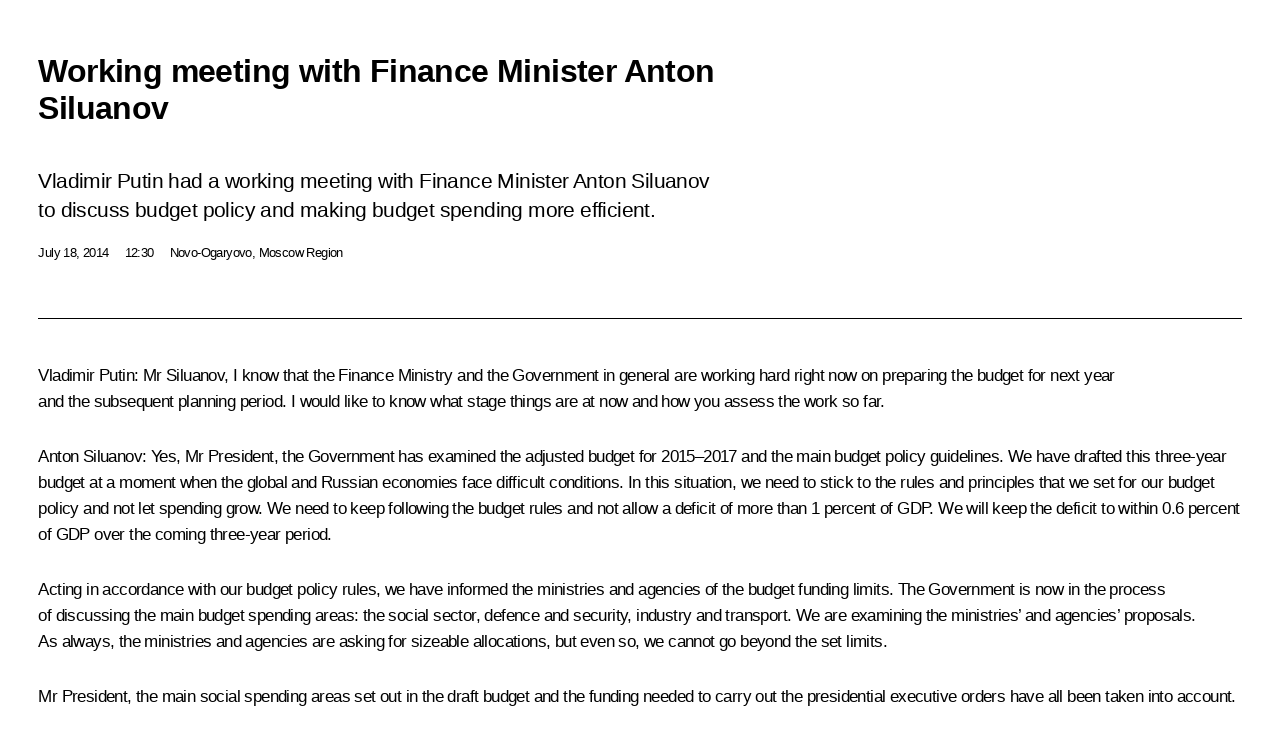

--- FILE ---
content_type: text/html; charset=UTF-8
request_url: http://en.kremlin.ru/catalog/persons/282/events/46245/print
body_size: 10839
content:
<!doctype html> <!--[if lt IE 7 ]> <html class="ie6" lang="en"> <![endif]--> <!--[if IE 7 ]> <html class="ie7" lang="en"> <![endif]--> <!--[if IE 8 ]> <html class="ie8" lang="en"> <![endif]--> <!--[if IE 9 ]> <html class="ie9" lang="en"> <![endif]--> <!--[if gt IE 8]><!--> <html lang="en" class="no-js" itemscope="itemscope" xmlns="http://www.w3.org/1999/xhtml" itemtype="http://schema.org/ItemPage" prefix="og: http://ogp.me/ns# video: http://ogp.me/ns/video# ya: http://webmaster.yandex.ru/vocabularies/"> <!--<![endif]--> <head> <meta charset="utf-8"/> <title itemprop="name">Working meeting with Finance Minister Anton Siluanov • President of Russia</title> <meta name="description" content="Vladimir Putin had a working meeting with Finance Minister Anton Siluanov to discuss budget policy and making budget spending more efficient."/> <meta name="keywords" content="News ,Transcripts ,President"/> <meta itemprop="inLanguage" content="en"/> <meta name="msapplication-TileColor" content="#091a42"> <meta name="theme-color" content="#ffffff"> <meta name="theme-color" content="#091A42" />  <meta name="viewport" content="width=device-width,initial-scale=1,minimum-scale=0.7,ya-title=#061a44"/>  <meta name="apple-mobile-web-app-capable" content="yes"/> <meta name="apple-mobile-web-app-title" content="President of Russia"/> <meta name="format-detection" content="telephone=yes"/> <meta name="apple-mobile-web-app-status-bar-style" content="default"/>  <meta name="msapplication-TileColor" content="#061a44"/> <meta name="msapplication-TileImage" content="/static/mstile-144x144.png"/> <meta name="msapplication-allowDomainApiCalls" content="true"/> <meta name="msapplication-starturl" content="/"/> <meta name="theme-color" content="#061a44"/> <meta name="application-name" content="President of Russia"/>   <meta property="og:site_name" content="President of Russia"/>  <meta name="twitter:site" content="@KremlinRussia_E"/>   <meta property="og:type" content="article"/>  <meta property="og:title" content="Working meeting with Finance Minister Anton Siluanov"/> <meta property="og:description" content="Vladimir Putin had a working meeting with Finance Minister Anton Siluanov to discuss budget policy and making budget spending more efficient."/> <meta property="og:url" content="http://en.kremlin.ru/events/president/news/46245"/> <meta property="og:image" content="http://static.kremlin.ru/media/events/photos/medium/AuQy9MyqQmoz1e7TTtA80ve1Eme8Lsnf.jpeg"/>    <meta property="ya:ovs:adult" content="false"/>  <meta property="ya:ovs:upload_date" content="2014-07-18"/>      <meta name="twitter:card" content="summary"/>   <meta name="twitter:description" content="Vladimir Putin had a working meeting with Finance Minister Anton Siluanov to discuss budget policy and making budget spending more efficient."/> <meta name="twitter:title" content="Working meeting with Finance Minister Anton Siluanov"/>    <meta name="twitter:image:src" content="http://static.kremlin.ru/media/events/photos/medium/AuQy9MyqQmoz1e7TTtA80ve1Eme8Lsnf.jpeg"/> <meta name="twitter:image:width" content="680"/> <meta name="twitter:image:height" content="420"/>           <link rel="icon" type="image/png" href="/static/favicon-32x32.png" sizes="32x32"/>   <link rel="icon" type="image/png" href="/static/favicon-96x96.png" sizes="96x96"/>   <link rel="icon" type="image/png" href="/static/favicon-16x16.png" sizes="16x16"/>    <link rel="icon" type="image/png" href="/static/android-chrome-192x192.png" sizes="192x192"/> <link rel="manifest" href="/static/en/manifest.json"/>         <link rel="apple-touch-icon" href="/static/apple-touch-icon-57x57.png" sizes="57x57"/>   <link rel="apple-touch-icon" href="/static/apple-touch-icon-60x60.png" sizes="60x60"/>   <link rel="apple-touch-icon" href="/static/apple-touch-icon-72x72.png" sizes="72x72"/>   <link rel="apple-touch-icon" href="/static/apple-touch-icon-76x76.png" sizes="76x76"/>   <link rel="apple-touch-icon" href="/static/apple-touch-icon-114x114.png" sizes="114x114"/>   <link rel="apple-touch-icon" href="/static/apple-touch-icon-120x120.png" sizes="120x120"/>   <link rel="apple-touch-icon" href="/static/apple-touch-icon-144x144.png" sizes="144x144"/>   <link rel="apple-touch-icon" href="/static/apple-touch-icon-152x152.png" sizes="152x152"/>   <link rel="apple-touch-icon" href="/static/apple-touch-icon-180x180.png" sizes="180x180"/>               <link rel="stylesheet" type="text/css" media="all" href="/static/css/screen.css?ba15e963ac"/> <link rel="stylesheet" href="/static/css/print.css" media="all"/>  <!--[if lt IE 9]> <link rel="stylesheet" href="/static/css/ie8.css"/> <script type="text/javascript" src="/static/js/vendor/html5shiv.js"></script> <script type="text/javascript" src="/static/js/vendor/respond.src.js"></script> <script type="text/javascript" src="/static/js/vendor/Konsole.js"></script> <![endif]--> <!--[if lte IE 9]> <link rel="stylesheet" href="/static/css/ie9.css"/> <script type="text/javascript" src="/static/js/vendor/ierange-m2.js"></script> <![endif]--> <!--[if lte IE 6]> <link rel="stylesheet" href="/static/css/ie6.css"/> <![endif]--> <link rel="alternate" type="text/html" hreflang="ru" href="http://kremlin.ru/catalog/persons/282/events/46245/print"/>   <link rel="author" href="/about"/> <link rel="home" href="/"/> <link rel="search" href="/opensearch.xml" title="President of Russia" type="application/opensearchdescription+xml"/> <link rel="image_src" href="http://static.kremlin.ru/media/events/photos/medium/AuQy9MyqQmoz1e7TTtA80ve1Eme8Lsnf.jpeg" /><link rel="canonical" href="http://en.kremlin.ru/events/president/news/46245" /> <script type="text/javascript">
window.config = {staticUrl: '/static/',mediaUrl: 'http://static.kremlin.ru/media/',internalDomains: 'kremlin.ru|uznai-prezidenta.ru|openkremlin.ru|президент.рф|xn--d1abbgf6aiiy.xn--p1ai'};
</script></head> <body class=" is-reading"> <div class="header" itemscope="itemscope" itemtype="http://schema.org/WPHeader" role="banner"> <div class="topline topline__menu"> <a class="topline__toggleaside" accesskey="=" aria-label="Portal Menu" role="button" href="#sidebar" title="Portal Menu"><i></i></a> <div class="topline__in"> <a href="/" class="topline__head" rel="home" accesskey="1" data-title="President of Russia"> <i class="topline__logo"></i>President of Russia</a> <div class="topline__togglemore" data-url="/mobile-menu"> <i class="topline__togglemore_button"></i> </div> <div class="topline__more"> <nav aria-label="Main menu"> <ul class="nav"><li class="nav__item" itemscope="itemscope" itemtype="http://schema.org/SiteNavigationElement"> <a href="/events/president/news" class="nav__link is-active" accesskey="2" itemprop="url"><span itemprop="name">Events</span></a> </li><li class="nav__item" itemscope="itemscope" itemtype="http://schema.org/SiteNavigationElement"> <a href="/structure/president" class="nav__link" accesskey="3" itemprop="url"><span itemprop="name">Structure</span></a> </li><li class="nav__item" itemscope="itemscope" itemtype="http://schema.org/SiteNavigationElement"> <a href="/multimedia/video" class="nav__link" accesskey="4" itemprop="url"><span itemprop="name">Videos and Photos</span></a> </li><li class="nav__item" itemscope="itemscope" itemtype="http://schema.org/SiteNavigationElement"> <a href="/acts/news" class="nav__link" accesskey="5" itemprop="url"><span itemprop="name">Documents</span></a> </li><li class="nav__item" itemscope="itemscope" itemtype="http://schema.org/SiteNavigationElement"> <a href="/contacts" class="nav__link" accesskey="6" itemprop="url"><span itemprop="name">Contacts</span></a> </li> <li class="nav__item last" itemscope="itemscope" itemtype="http://schema.org/SiteNavigationElement"> <a class="nav__link nav__link_search" href="/search" accesskey="7" itemprop="url" title="Global website search"> <span itemprop="name">Search</span> </a> </li>  </ul> </nav> </div> </div> </div>  <div class="search"> <ul class="search__filter"> <li class="search__filter__item is-active"> <a class="search_without_filter">Search this website</a> </li>   </ul> <div class="search__in">   <form name="search" class="form search__form simple_search form_special" method="get" action="/search" tabindex="-1" role="search" > <fieldset>  <input type="hidden" name="section" class="search__section_value"/> <input type="hidden" name="since" class="search__since_value"/> <input type="hidden" name="till" class="search__till_value"/> <span class="form__field input_wrapper"> <input type="text" name="query" class="search__form__input" id="search__form__input" lang="en" accesskey="-"  required="required" size="74" title="Enter search" autocomplete="off" data-autocomplete-words-url="/_autocomplete/words" data-autocomplete-url="/_autocomplete"/> <i class="search_icon"></i> <span class="text_overflow__limiter"></span> </span> <span class="form__field button__wrapper">  <button id="search-simple-search-button" class="submit search__form__button">Search</button> </span> </fieldset> </form>   </div> </div>  <div class="topline_nav_mobile"></div>  </div> <div class="main-wrapper"> <div class="subnav-view" role="complementary" aria-label="Additional menu"></div> <div class="wrapsite"> <div class="content-view" role="main"></div><div class="footer" id="footer" itemscope="itemscope" itemtype="http://schema.org/WPFooter"> <div class="footer__in"> <div role="complementary" aria-label="Portal Menu"> <div class="footer__mobile"> <a href="/"> <i class="footer__logo_mob"></i> <div class="mobile_title">President of Russia</div> <div class="mobile_caption">Mobile version</div> </a> </div> <div class="footer__col col_mob"> <h2 class="footer_title">President's<br/>website<br/>sections</h2> <ul class="footer_list nav_mob"><li class="footer_list_item" itemscope="itemscope" itemtype="http://schema.org/SiteNavigationElement"> <a href="/events/president/news"  class="is-active" itemprop="url"> <span itemprop="name">Events</span> </a> </li> <li class="footer_list_item" itemscope="itemscope" itemtype="http://schema.org/SiteNavigationElement"> <a href="/structure/president"  itemprop="url"> <span itemprop="name">Structure</span> </a> </li> <li class="footer_list_item" itemscope="itemscope" itemtype="http://schema.org/SiteNavigationElement"> <a href="/multimedia/video"  itemprop="url"> <span itemprop="name">Videos and Photos</span> </a> </li> <li class="footer_list_item" itemscope="itemscope" itemtype="http://schema.org/SiteNavigationElement"> <a href="/acts/news"  itemprop="url"> <span itemprop="name">Documents</span> </a> </li> <li class="footer_list_item" itemscope="itemscope" itemtype="http://schema.org/SiteNavigationElement"> <a href="/contacts"  itemprop="url"> <span itemprop="name">Contacts</span> </a> </li>  <li class="footer__search footer_list_item footer__search_open" itemscope="itemscope" itemtype="http://schema.org/SiteNavigationElement"> <a href="/search" itemprop="url"> <i></i> <span itemprop="name">Search</span> </a> </li> <li class="footer__search footer_list_item footer__search_hidden" itemscope="itemscope" itemtype="http://schema.org/SiteNavigationElement"> <a href="/search" itemprop="url"> <i></i> <span itemprop="name">Search</span> </a> </li> <li class="footer__smi footer_list_item" itemscope="itemscope" itemtype="http://schema.org/SiteNavigationElement"> <a href="/press/announcements" itemprop="url" class="is-special"><i></i><span itemprop="name">For the Media</span></a> </li> <li class="footer_list_item" itemscope="itemscope" itemtype="http://schema.org/SiteNavigationElement"> <a href="/subscribe" itemprop="url"><i></i><span itemprop="name">Subscribe</span></a> </li> <li class="footer_list_item hidden_mob" itemscope="itemscope" itemtype="http://schema.org/SiteNavigationElement"> <a href="/catalog/glossary" itemprop="url" rel="glossary"><span itemprop="name">Directory</span></a> </li> </ul> <ul class="footer_list"> <li class="footer__special" itemscope="itemscope" itemtype="http://schema.org/SiteNavigationElement"> <a href="http://en.special.kremlin.ru/events/president/news" itemprop="url" class="is-special no-warning"><i></i><span itemprop="name">Version for People with Disabilities</span></a> </li> </ul> <ul class="footer_list nav_mob"> <li itemscope="itemscope" itemtype="http://schema.org/SiteNavigationElement" class="language footer_list_item">   <a href="http://kremlin.ru/catalog/persons/282/events/46245/print" rel="alternate" hreflang="ru" itemprop="url" class=" no-warning"> <span itemprop="name"> Русский </span> </a> <meta itemprop="inLanguage" content="ru"/>   </li> </ul> </div> <div class="footer__col"> <h2 class="footer_title">President's<br/>website<br/>resources</h2> <ul class="footer_list"> <li class="footer__currentsite footer_list_item" itemscope="itemscope" itemtype="http://schema.org/SiteNavigationElement"> <a href="/" itemprop="url">President of Russia<span itemprop="name">Current resource</span> </a> </li> <li class="footer_list_item"> <a href="http://kremlin.ru/acts/constitution" class="no-warning">The Constitution of Russia</a> </li> <li class="footer_list_item"> <a href="http://en.flag.kremlin.ru/" class="no-warning" rel="external">State Insignia</a> </li> <li class="footer_list_item"> <a href="https://en.letters.kremlin.ru/" class="no-warning" rel="external">Address an appeal to the President</a> </li>  <li class="footer_list_item"> <a href="http://en.putin.kremlin.ru/" class="no-warning" rel="external">Vladimir Putin’s Personal Website</a> </li>  </ul> </div> <div class="footer__col"> <h2 class="footer_title">Official Internet Resources<br/>of the President of Russia</h2> <ul class="footer_list"> <li class="footer_list_item"> <a href="https://t.me/news_kremlin_eng" rel="me" target="_blank">Telegram Channel</a> </li>  <li class="footer_list_item"> <a href="https://rutube.ru/u/kremlin/" rel="me" target="_blank">Rutube Channel</a> </li> <li class="footer_list_item"> <a href="http://www.youtube.ru/user/kremlin" rel="me" target="_blank">YouTube Channel</a> </li> </ul> </div>  <div class="footer__col footer__col_last"> <h2 class="footer_title">Legal<br/>and technical<br/>information</h2> <ul class="footer_list technical_info"> <li class="footer_list_item" itemscope="itemscope" itemtype="http://schema.org/SiteNavigationElement"> <a href="/about" itemprop="url"> <span itemprop="name">About website</span> </a> </li> <li class="footer_list_item" itemscope="itemscope" itemtype="http://schema.org/SiteNavigationElement"> <a href="/about/copyrights" itemprop="url"><span itemprop="name">Using website content</span></a> </li> <li class="footer_list_item" itemscope="itemscope" itemtype="http://schema.org/SiteNavigationElement"> <a href="/about/privacy" itemprop="url"><span itemprop="name">Personal data of website users</span></a> </li> <li class="footer_list_item" itemscope="itemscope" itemtype="http://schema.org/SiteNavigationElement"> <a href="/contacts#mailto" itemprop="url"><span itemprop="name">Contact website team</span></a> </li> </ul> </div> </div> <div role="contentinfo"> <div class="footer__license"> <p>All content on this site is licensed under</p> <p><a href="http://creativecommons.org/licenses/by/4.0/deed.en" hreflang="en" class="underline" rel="license" target="_blank">Creative Commons Attribution 4.0 International</a></p> </div> <div class="footer__copy"><span class="flag_white">Presidential </span><span class="flag_blue">Executive Office</span><span class="flag_red">2026</span> </div> </div> <div class="footer__logo"></div> </div> </div> </div> </div> <div class="gallery__wrap"> <div class="gallery__overlay"></div> <div class="gallery" role="complementary" aria-label="Fullscreen gallery"></div> </div> <div class="read" role="complementary" aria-label="Material for reading" data-href="http://en.kremlin.ru/catalog/persons/282/events/46245/print" data-stream-url="/catalog/persons/282/events/by-date/18.07.2014"> <div class="read__close_wrapper"> <a href="/catalog/persons/282/events/by-date/18.07.2014" class="read__close" title="Press Esc to close"><i></i></a> </div> <div class="read__scroll" role="tabpanel"> <article class="read__in hentry h-entry" itemscope="itemscope" itemtype="http://schema.org/NewsArticle" id="event-46245" role="document" aria-describedby="read-lead"> <div class="read__content"> <div class="read__top">  <div class="width_limiter"> <a href="/events/president/news" class="read__categ" rel="category" data-info="Open">Events</a> <h1 class="entry-title p-name" itemprop="name">Working meeting with Finance Minister Anton Siluanov</h1> <div class="read__lead entry-summary p-summary" itemprop="description" role="heading" id="read-lead">  <div><p>Vladimir Putin had a working meeting with Finance Minister Anton Siluanov to discuss budget policy and making budget spending more efficient.</p></div>   </div> <div class="read__meta"><time class="read__published" datetime="2014-07-18" itemprop="datePublished">July 18, 2014</time>  <div class="read__time">12:30</div>  <div class="read__place p-location"><i></i>Novo-Ogaryovo, Moscow Region</div> <meta itemprop="inLanguage" content="en"/> </div> </div> </div> <div class="entry-content e-content read__internal_content" itemprop="articleBody">       <div class="slider masha-ignore" id="slider-10665" role="listbox"><div class="slider__slides"  data-cycle-caption-template="{{slideNum}} of {{slideCount}}" data-cycle-starting-slide="0">    <div class="slide starting-slide" data-cycle-desc="Working meeting with Finance Minister Anton Siluanov."> <div class="slider__block" data-text="Working meeting with Finance Minister Anton Siluanov."> <img    src="http://static.kremlin.ru/media/events/photos/big/2K3O72q5NUaUwNllZwDbFiFA15yZ9Dxe.jpeg" srcset="http://static.kremlin.ru/media/events/photos/big2x/skZoS8E8MAdlCv9xk8veU1Hr96vIlGQk.jpeg 2x" style="background:rgb(230, 212, 173);background:linear-gradient(270deg, #e6d4ad 0%, rgba(230,212,173,0) 100%),linear-gradient(90deg, #846c52 0%, rgba(132,108,82,0) 100%),linear-gradient(0deg, #b0a781 0%, rgba(176,167,129,0) 100%),linear-gradient(180deg, #42220e 0%, rgba(66,34,14,0) 100%);"    width="940" height="580"  data-text="Working meeting with Finance Minister Anton Siluanov." alt="Working meeting with Finance Minister Anton Siluanov." class="" id="photo-37480" itemprop="contentUrl" data-cycle-desc="Working meeting with Finance Minister Anton Siluanov."/> <meta itemprop="thumbnailUrl" content="http://static.kremlin.ru/media/events/photos/small/MCbGo5bx5dXDK9BFwbVj4Pr1Hblz2ey4.jpeg"/> <meta itemprop="datePublished" content="2014-07-18"/> </div> </div>   <div class="slide" data-cycle-desc="During the working meeting with Finance Minister Anton Siluanov."> <div class="slider__block" data-text="During the working meeting with Finance Minister Anton Siluanov."> <img    src="http://static.kremlin.ru/media/events/photos/big/mA3AsuOv4N3XbjIHghtnZG5ARxrEqUkb.jpeg" srcset="http://static.kremlin.ru/media/events/photos/big2x/R4mDv7ALmPTC4exA4nAr92G8yqgvbEvx.jpeg 2x" style="background:rgb(202, 176, 139);background:linear-gradient(270deg, #cab08b 0%, rgba(202,176,139,0) 100%),linear-gradient(180deg, #6a5542 0%, rgba(106,85,66,0) 100%),linear-gradient(0deg, #171009 0%, rgba(23,16,9,0) 100%),linear-gradient(90deg, #fffff0 0%, rgba(255,255,240,0) 100%);"    width="940" height="580"  data-text="During the working meeting with Finance Minister Anton Siluanov." alt="During the working meeting with Finance Minister Anton Siluanov." class="" id="photo-37482" itemprop="contentUrl" data-cycle-desc="During the working meeting with Finance Minister Anton Siluanov."/> <meta itemprop="thumbnailUrl" content="http://static.kremlin.ru/media/events/photos/small/nqW08CdvSvBqme0hyc4TA1TJQn7fIZmC.jpeg"/> <meta itemprop="datePublished" content="2014-07-18"/> </div> </div>   <div class="slide" data-cycle-desc="At a working meeting with Finance Minister Anton Siluanov."> <div class="slider__block" data-text="At a working meeting with Finance Minister Anton Siluanov."> <img    src="http://static.kremlin.ru/media/events/photos/big/coBUUMYSbt3a8sfTEdT8HWUu6qgZys0m.jpeg" srcset="http://static.kremlin.ru/media/events/photos/big2x/TzAZ2MiEYWDlbrtJmB9AAnoFeBqXUqJ6.jpeg 2x" style="background:rgb(210, 194, 161);background:linear-gradient(270deg, #d2c2a1 0%, rgba(210,194,161,0) 100%),linear-gradient(90deg, #7e4c23 0%, rgba(126,76,35,0) 100%),linear-gradient(0deg, #f5e4c9 0%, rgba(245,228,201,0) 100%),linear-gradient(180deg, #b4a480 0%, rgba(180,164,128,0) 100%);"    width="940" height="580"  data-text="At a working meeting with Finance Minister Anton Siluanov." alt="At a working meeting with Finance Minister Anton Siluanov." class="" id="photo-37481" itemprop="contentUrl" data-cycle-desc="At a working meeting with Finance Minister Anton Siluanov."/> <meta itemprop="thumbnailUrl" content="http://static.kremlin.ru/media/events/photos/small/zCNaAmHGoFFsrs0qeTkRWk802VjgK7G0.jpeg"/> <meta itemprop="datePublished" content="2014-07-18"/> </div> </div>   <div class="slide" data-cycle-desc="Finance Minister Anton Siluanov."> <div class="slider__block" data-text="Finance Minister Anton Siluanov."> <img    src="http://static.kremlin.ru/media/events/photos/big/9A6gWjjMdl70AfmFJIk97u1OnwbbDDAi.jpeg" srcset="http://static.kremlin.ru/media/events/photos/big2x/3OlzQ9Vnqo6zcE2j1YZpEmhYNTsFq7AB.jpeg 2x" style="background:rgb(242, 227, 206);background:linear-gradient(270deg, #f2e3ce 0%, rgba(242,227,206,0) 100%),linear-gradient(90deg, #311511 0%, rgba(49,21,17,0) 100%),linear-gradient(180deg, #636584 0%, rgba(99,101,132,0) 100%),linear-gradient(0deg, #c59a54 0%, rgba(197,154,84,0) 100%);"    width="940" height="580"  data-text="Finance Minister Anton Siluanov." alt="Finance Minister Anton Siluanov." class="" id="photo-37483" itemprop="contentUrl" data-cycle-desc="Finance Minister Anton Siluanov."/> <meta itemprop="thumbnailUrl" content="http://static.kremlin.ru/media/events/photos/small/RcdCgjeGf0V71IBb2D9GCaLJLB64ZynP.jpeg"/> <meta itemprop="datePublished" content="2014-07-18"/> </div> </div>  <div class="slider__next" role="button"><i></i></div> <div class="slider__prev" role="button"><i></i></div> </div> <div class="slider__description"> <div class="slider_caption"></div> <div class="slider_overlay"></div> </div> </div>      <p><b>Vladimir Putin</b>: Mr Siluanov, I know that the Finance Ministry and the Government in general are working hard right now on preparing the budget for next year and the subsequent planning period. I would like to know what stage things are at now and how you assess the work so far.</p> <p><b><a href="/catalog/persons/282/events" class="person_tag read__tag">Anton Siluanov<span class="read__tooltip tooltip_person hidden masha-ignore"> <span class="tooltip__close"><i></i></span> <span class="tooltip__image">  <img src="http://static.kremlin.ru/media/events/persons/small/GlEGrgNCn10.jpeg" srcset="http://static.kremlin.ru/media/events/persons/small2x/cPmwAyMA0pc.jpeg 2x" style="background:rgb(81, 74, 64);background:linear-gradient(90deg, #514a40 0%, rgba(81,74,64,0) 100%),linear-gradient(270deg, #988672 0%, rgba(152,134,114,0) 100%),linear-gradient(180deg, #756555 0%, rgba(117,101,85,0) 100%),linear-gradient(0deg, #1b283d 0%, rgba(27,40,61,0) 100%);" width="140" height="140" alt="Siluanov Anton"></span> <span class="tooltip__text"> <span class="tooltip_title tooltip_link" data-href="/catalog/persons/282/events">Siluanov Anton</span><span class="tooltip_description_dark">Minister of Finance of the Russian Federation</span></span> </span></a></b>: Yes, Mr President, the Government has examined the adjusted budget for 2015–2017 and the main budget policy guidelines. We have drafted this three-year budget at a moment when the global and Russian economies face difficult conditions. In this situation, we need to stick to the rules and principles that we set for our budget policy and not let spending grow. We need to keep following the budget rules and not allow a deficit of more than 1 percent of GDP. We will keep the deficit to within 0.6 percent of GDP over the coming three-year period. </p> <p>Acting in accordance with our budget policy rules, we have informed the ministries and agencies of the budget funding limits. The Government is now in the process of discussing the main budget spending areas: the social sector, defence and security, industry and transport. We are examining the ministries’ and agencies’ proposals. As always, the ministries and agencies are asking for sizeable allocations, but even so, we cannot go beyond the set limits. </p> <p>Mr President, the main social spending areas set out in the draft budget and the funding needed to carry out the presidential executive orders have all been taken into account.</p> <p>We do have new expenses, funds needed to rebuild the economy and social sector in Crimea and Sevastopol. These resources will come from existing budget funds and will not change the macroeconomic parameters.</p> <p><b>Vladimir Putin</b>: This year, we are settling all of the matters connected to Crimea’s and Sevastopol’s development using existing Government reserves.</p> <p><b>Anton Siluanov</b>: Yes, this year we have undistributed reserves and we plan to carry part of these funds over to next year and use them to finance development programmes in Crimea and Sevastopol.</p> <p><b>Vladimir Putin</b>: So Crimea and Sevastopol’s development will be funded this year from the Government reserves, and these same reserves, carried over to next year, will continue to be used?</p> <p><b>Anton Siluanov</b>: Yes, that’s exactly right.</p> <p>The Government’s main task is to make spending more efficient, because there are reserves that we can draw on here. As part of our work to carry out the presidential executive orders on wage rises, we are working hard right now on increasing public sector labour productivity. The burden is growing and budget spending is becoming more efficient too. This work, which is one of our priorities, has also been taken into account in the budget. </p> <p>We are also working on assistance for the regions. The regional budgets have started running deficits of late and we see the need to support them. This support will take the form of financial aid that will come through reduced demands on regions’ participation in financing programmes carried out in the regions. We are also looking at various proposals for increasing regional budgets’ revenues.</p> <p><b>Vladimir Putin</b><b>: </b>We spoke about not changing the budget rules, keeping to them in our work and doing our best to resolve our current economic and social-sector tasks on the basis of these earlier decisions. We will look for resources within our economy, within the budget, and increase revenues. I said at our last meetings that this must remain our basic position and that we need to keep these circumstances in mind. What is the situation like in this context? </p> <p><b>Anton Siluanov</b><b>:</b> Mr President, these were precisely the principles we used in setting the budget’s main parameters. We have not changed the budget rules at all. We are looking now for new resources within the budget. We have some proposals for optimising some of our programmes and the Government has approved these proposals. Essentially, we propose a two-percent optimisation of programmes. This would not involve any spending cuts in healthcare, education, transport and agriculture, which are all priorities. Programmes in these areas will be maintained in their entirety. </p> <p>But there are sizeable resources that we can draw on by making spending more efficient, and as I said, this is what the Government is working on right now.</p> <p><b>Vladimir Putin</b><b>: </b>We agreed earlier that the Government reserve would be used to fund development in Crimea. The reserve this year comes to 243 billion rubles, which were not earmarked for current spending but were set aside by the Government to cover the possibility of a sudden worsening in the global or domestic economic situation. Fortunately, no such thing is happening. There is some tension and some difficulties, true, but no other needs have come up that would require these funds. So, how much of this reserve do you plan to put into Crimea’s development?</p> <p><b>Anton Siluanov</b><b>:</b> This year, we expect to spend around 150 billion rubles.</p> <p><b>Vladimir Putin</b><b>: </b>So this leaves us with another 100 billion for next year.</p> <p><b>Anton Siluanov</b><b>: </b>Yes, around 100 billion rubles will remain.</p> <p><b>Vladimir Putin</b><b>: </b>For these same needs?</p> <p><b>Anton Siluanov</b><b>: </b>Yes, that’s right.</p> <p><b>Vladimir Putin</b><b>: </b>Good.</p> <p>&lt;…&gt;</p> <div class="read__bottommeta hidden-copy"> <div class="width_limiter">   <div class="read__tags masha-ignore">   <div class="read__tagscol"> <h3>Topics</h3> <ul class="read__taglist"><li class="p-category"> <a href="/catalog/keywords/35/events" rel="tag"><i></i>Budget </a> </li> <li class="p-category"> <a href="/catalog/keywords/79/events" rel="tag"><i></i>Economy and finance </a> </li>  </ul> </div>   <div class="read__tagscol"> <h3>Persons</h3> <ul class="read__taglist">  <li> <a href="/catalog/persons/282/events" rel="tag"><i></i>Siluanov Anton</a> </li>  </ul> </div>  </div>                <div class="read__status masha-ignore"> <div class="width_limiter"> <h3>Publication status</h3> <p>Published in sections: <a href="/events/president/news">News</a>, <a href="/events/president/transcripts">Transcripts</a><br/> </p><p> Publication date:    <time datetime="2014-07-18">July 18, 2014, 12:30</time> </p><p class="print_link_wrap"> Direct link: <a class="print_link" href="http://en.kremlin.ru/d/46245">en.kremlin.ru/d/46245</a> </p>  <p> <a class="text_version_link" href="/catalog/persons/282/events/copy/46245" rel="nofollow" target="_blank">Text version</a> </p>  </div> </div>  </div> </div> </div> </div> </article> </div>    <div class="read__tabs False" role="tablist"> <div class="gradient-shadow"></div> <div class="width_limiter">  <a href="/catalog/persons/282/events/46245" class="tabs_article is-active big with_small_tooltip" title="Text" aria-label="Text" role="tab"><i aria-hidden="true"></i> <div class="small_tooltip" aria-hidden="true"><span class="small_tooltip_text">Text</span></div> </a>  <i class="read__sep"></i> <a href="/catalog/persons/282/events/46245/photos" class="tabs_photo with_small_tooltip" title="Photo" aria-label="Photo" role="tab"><i aria-hidden="true"><sup class="tabs__count">4</sup></i> <div class="small_tooltip" aria-hidden="true"><span class="small_tooltip_text">Photo</span></div> </a>       <div class="right_tabs">  <p class="over_tabs"></p> <div class="tabs_share read__share with_small_tooltip" title="Share" role="tab" tabindex="0" aria-expanded="false" onclick="" aria-label="Share"><i aria-hidden="true"></i> <div class="small_tooltip" aria-hidden="true"><span class="small_tooltip_text">Share</span></div> <div class="share_material">   <div class="width_limiter"> <div class="share_where" id="share-permalink">Direct link</div> <div class="share_link share_link_p" tabindex="0" role="textbox" aria-labelledby="share-permalink"> <span class="material_link" id="material_link">http://en.kremlin.ru/catalog/persons/282/events/46245</span> </div> <div class="share_where">Share</div> <div class="krln-share_list"> <ul class="share_sites">             <li> <a target="_blank" class="share_to_site no-warning" href="https://www.vk.com/share.php?url=http%3A//en.kremlin.ru/catalog/persons/282/events/46245/print&amp;title=Working%20meeting%20with%20Finance%20Minister%20Anton%20Siluanov&amp;description=%3Cp%3EVladimir%20Putin%20had%20a%C2%A0working%20meeting%20with%20Finance%20Minister%20Anton%20Siluanov%20to%C2%A0discuss%20budget%20policy%20and%C2%A0making%20budget%20spending%20more%20efficient.%3C/p%3E&amp;image=http%3A//static.kremlin.ru/media/events/photos/medium/AuQy9MyqQmoz1e7TTtA80ve1Eme8Lsnf.jpeg" data-service="vkontakte" rel="nofollow"> VK </a> </li> <li> <a target="_blank" class="share_to_site no-warning" href="https://t.me/share/url?url=http%3A//en.kremlin.ru/catalog/persons/282/events/46245/print&amp;text=Working%20meeting%20with%20Finance%20Minister%20Anton%20Siluanov" data-service="vkontakte" rel="nofollow"> Telegram </a> </li> <li> <a target="_blank" class="share_to_site no-warning" href="https://connect.ok.ru/offer?url=http%3A//en.kremlin.ru/catalog/persons/282/events/46245/print&amp;title=Working%20meeting%20with%20Finance%20Minister%20Anton%20Siluanov" data-service="vkontakte" rel="nofollow"> Ok </a> </li> <!-- <li><a target="_blank" class="share_to_site no-warning" href="https://www.twitter.com/share?url=http%3A//en.kremlin.ru/catalog/persons/282/events/46245/print&amp;counturl=http%3A//en.kremlin.ru/catalog/persons/282/events/46245/print&amp;text=Working%20meeting%20with%20Finance%20Minister%20Anton%20Siluanov&amp;via=KremlinRussia_E&amp;lang=en" data-service="twitter" rel="nofollow">Twitter</a></li> --> </ul> <ul class="share_sites"> <li> <button  class="no-warning copy_url_button" data-url='http://en.kremlin.ru/catalog/persons/282/events/46245/print'> Copy link </button> </li> <li><a href="#share-mail" class="share_send_email">Send by email</a></li> </ul> <ul class="share_sites"> <li class="share_print"> <a href="/catalog/persons/282/events/46245/print" class="share_print_label share_print_link no-warning"> <i class="share_print_icon"></i>Print</a> </li> </ul> </div> </div>  <div class="share_mail" id="share-mail"> <div class="width_limiter"> <form method="POST" action="/catalog/persons/282/events/46245/email" class="emailform form"> <div class="share_where">Send by email</div> <label class="share_where_small">Message preview</label> <div class="share_message"> <p class="message_info">Official Website of the President of Russia:</p> <p class="message_info">Working meeting with Finance Minister Anton Siluanov</p> <p class="message_link">http://en.kremlin.ru/catalog/persons/282/events/46245</p> </div> <div class="form__email"> <label for="email" class="share_where_small">Addressee email</label> <input type="email" name="mailto" required="required" id="email" autocomplete="on" title="Email address required"/> </div> <div class="emailform__act"> <button type="submit" class="submit">Send</button> </div> </form> </div> </div>  </div> </div> </div>  </div> </div>   <div class="read__updated">Last updated at <time datetime="2014-07-18">July 18, 2014, 15:32</time> </div> </div> <div class="wrapsite__outside hidden-print"><div class="wrapsite__overlay"></div></div><div class="sidebar" tabindex="-1" itemscope="itemscope" itemtype="http://schema.org/WPSideBar"> <div class="sidebar__content">    <div class="sidebar_lang">  <div class="sidebar_title_wrapper hidden"> <h2 class="sidebar_title">Официальные сетевые ресурсы</h2> <h3 class="sidebar_title sidebar_title_caption">Президента России</h3> </div> <div class="sidebar_title_wrapper is-visible"> <h2 class="sidebar_title">Official Internet Resources</h2> <h3 class="sidebar_title sidebar_title_caption">of the President of Russia</h3> </div> <span class="sidebar_lang_item sidebar_lang_first"> <a tabindex="0" href="http://kremlin.ru/catalog/persons/282/events/46245/print" rel="alternate" hreflang="ru" itemprop="url" class="is-active"> <span>Русский</span> </a> </span><span class="sidebar_lang_item"> <a tabindex="-1" rel="alternate" hreflang="en" itemprop="url" > <span>English</span> </a> </span> <meta itemprop="inLanguage" content="ru"/>   </div> <ul class="sidebar_list">  <li itemscope="itemscope" itemtype="http://schema.org/SiteNavigationElement"> <a href="/press/announcements" class="sidebar__special" itemprop="url" tabindex="0"><span itemprop="name">For the Media</span></a> </li> <li itemscope="itemscope" itemtype="http://schema.org/SiteNavigationElement"> <a href="http://en.special.kremlin.ru/events/president/news" class="sidebar__special no-warning" itemprop="url" tabindex="0"><span itemprop="name">Version for People with Disabilities</span></a> </li>  <li itemscope="itemscope" itemtype="http://schema.org/SiteNavigationElement"> <a href="https://t.me/news_kremlin_eng" class="sidebar__special" itemprop="url" tabindex="0" rel="me" target="_blank" ><span itemprop="name">Telegram Channel</span></a> </li>  <li itemscope="itemscope" itemtype="http://schema.org/SiteNavigationElement"> <a href="https://rutube.ru/u/kremlin/" class="sidebar__special" itemprop="url" tabindex="0" rel="me" target="_blank" ><span itemprop="name">Rutube Channel</span></a> </li> <li itemscope="itemscope" itemtype="http://schema.org/SiteNavigationElement"> <a href="http://www.youtube.ru/user/kremlin" class="sidebar__special" itemprop="url" tabindex="0" rel="me" target="_blank" ><span itemprop="name">YouTube Channel</span></a> </li> </ul> <ul class="sidebar_list sidebar_list_other"> <li itemscope="itemscope" itemtype="http://schema.org/SiteNavigationElement">  <a href="/" class="no-warning --active-item" itemprop="url" tabindex="0">  <span itemprop="name">Website of the President of Russia</span> </a> </li>  <li itemscope="itemscope" itemtype="http://schema.org/SiteNavigationElement">  <a href="http://en.flag.kremlin.ru/" class="no-warning" itemprop="url" tabindex="0" rel="external">  <span itemprop="name">State Insignia</span></a> </li> <li itemscope="itemscope" itemtype="http://schema.org/SiteNavigationElement"> <a href="https://en.letters.kremlin.ru/" class="no-warning" itemprop="url" tabindex="0" rel="external"><span itemprop="name">Address an appeal to the President</span></a> </li>  <li itemscope="itemscope" itemtype="http://schema.org/SiteNavigationElement">  <a href="http://en.putin.kremlin.ru/" class="no-warning" itemprop="url" tabindex="0" rel="external">  <span itemprop="name">Vladimir Putin’s Personal Website</span> </a> </li> <li itemscope="itemscope" itemtype="http://schema.org/SiteNavigationElement"> <a href="http://20.kremlin.ru/en/" class="no-warning" itemprop="url" tabindex="0" rel="external"><span itemprop="name">Putin. 20 years</span></a> </li>  </ul> </div> <p class="sidebar__signature">Presidential Executive Office<br/>2026</p> </div></body> </html>